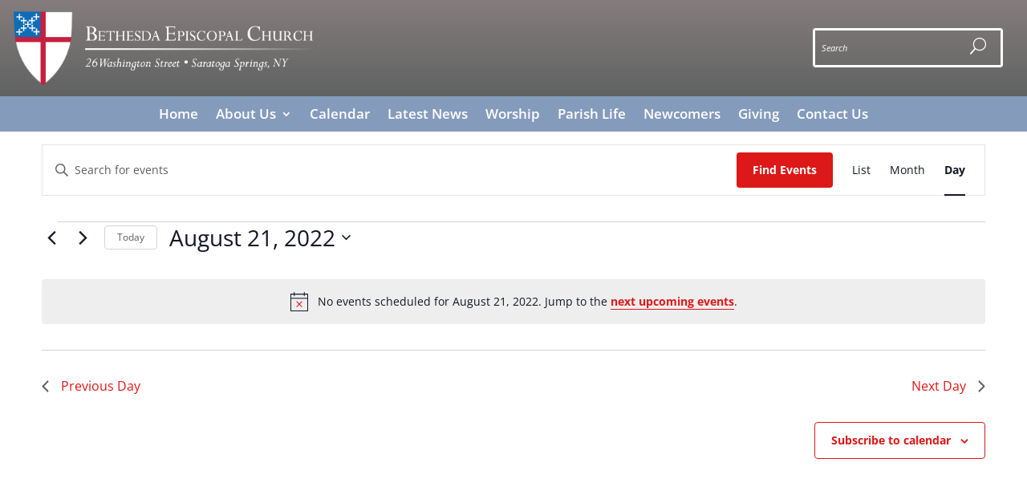

--- FILE ---
content_type: text/css
request_url: https://bethesdachurch.org/wp-content/themes/Divi-Child/tribe-events/tribe-events.css?ver=6.15.14
body_size: 156
content:
/* Change some colors of the displays in The Events Calendar */
/* Make the event categories display in a comma separated list in the link color (red) */
.tribe-events-calendar-list .tribe-event-categories li {
    display: inline;
}
.tribe-events-calendar-list .tribe-event-categories li:first-child:before {
    content: "Category ";
    font-weight: bold;
}
.tribe-events-calendar-list .tribe-event-categories li:after {
  content: ", ";
}
.tribe-events-calendar-list .tribe-event-categories li:last-child:after {
    content: "";
}
.tribe-events-calendar-list .tribe-event-categories li a {
	color:#dd1818;
}
/* Make the event categories display in a comma separated list in the link color (red) on the Day calendar*/
.tribe-events-calendar-day .tribe-event-categories li {
    display: inline;
}
.tribe-events-calendar-day .tribe-event-categories li:first-child:before {
    content: "Category ";
    font-weight: bold;
}
.tribe-events-calendar-day .tribe-event-categories li:after {
  content: ", ";
}
.tribe-events-calendar-day .tribe-event-categories li:last-child:after {
    content: "";
}
.tribe-events-calendar-day .tribe-event-categories li a {
	color:#dd1818;
}
/* On the list only version, display the title link in blue */
.tribe-events .tribe-events-calendar-list__event-title a {
    color: #0c6cb4!important;
}
/* On the day version, display the title link in blue */
.tribe-events .tribe-events-calendar-day__event-title a {
  color: #0c6cb4!important;
}

/* On the event list view, display previous and next links in red */
.tribe-common.tribe-events .tribe-events-calendar-list-nav a {
    color: #dd1818;
}
/* On the day version, display previous and next links in red */
.tribe-common.tribe-events .tribe-events-calendar-day-nav a {
    color: #dd1818;
}
/* On all displays, reduce the white space at the top and bottom of the calendar */
.tribe-common--breakpoint-medium.tribe-events .tribe-events-l-container {padding-bottom: 1em; padding-top: 1em;}